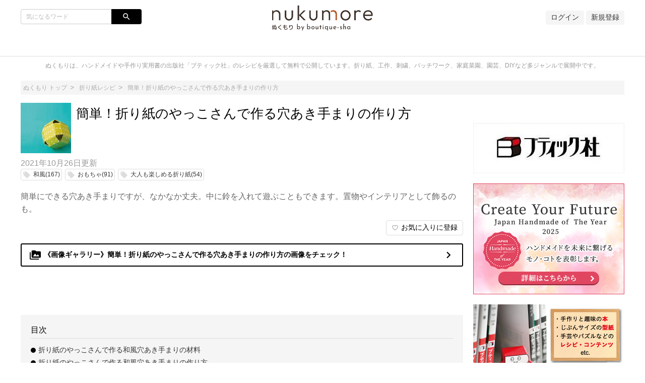

--- FILE ---
content_type: text/html;charset=utf-8
request_url: https://nukumore.jp/articles/184
body_size: 16649
content:
<!DOCTYPE html>
<!-- /html/articles/articles.html -->
<html lang="ja">
<head>

		<!-- GA4 -->
<!-- Global site tag (gtag.js) - Google Analytics -->
<script async src="https://www.googletagmanager.com/gtag/js?id=G-Q5WEJQFKW9"></script>
<script>
  window.dataLayer = window.dataLayer || [];
  function gtag(){dataLayer.push(arguments);}
  gtag('js', new Date());

  gtag('config', 'G-Q5WEJQFKW9');
</script>
<!-- GA4 -->

<!-- Bing WMT -->
<meta name="msvalidate.01" content="B3E9E40179FBE6E3287513BEC583EAE6" />
<!-- End Bing WMT -->

<!-- fourm -->

<!-- End !-- GA4 -->
<!-- Global site tag (gtag.js) - Google Analytics -->
<script async src="https://www.googletagmanager.com/gtag/js?id=G-Q5WEJQFKW9"></script>
<script>
  window.dataLayer = window.dataLayer || [];
  function gtag(){dataLayer.push(arguments);}
  gtag('js', new Date());

  gtag('config', 'G-Q5WEJQFKW9');
</script>
<!-- GA4 -->

<!-- Bing WMT -->
<meta name="msvalidate.01" content="B3E9E40179FBE6E3287513BEC583EAE6" />
<!-- End Bing WMT -->

<!-- fourm pc all-->
  <script type="application/javascript" src="//anymind360.com/js/5516/ats.js"></script>
  <script async src="https://securepubads.g.doubleclick.net/tag/js/gpt.js"></script>
  <script>
    window.googletag = window.googletag || {cmd: []};
    googletag.cmd.push(function() {


      googletag.defineSlot('/83555300,21704316763/ibridge/nukumore/JP_nku_pc_article_billboard', [[970, 250], [728, 90], [1, 1], [980, 250]], 'JP_nku_pc_article_billboard').addService(googletag.pubads());
      googletag.defineSlot('/83555300,21704316763/ibridge/nukumore/JP_nku_pc_article_right_1st', [[300, 250], [1, 1]] , 'JP_nku_pc_article_right_1st').addService(googletag.pubads());
      googletag.defineSlot('/83555300,21704316763/ibridge/nukumore/JP_nku_pc_article_right_2nd', [[300, 250], [1, 1]] , 'JP_nku_pc_article_right_2nd').addService(googletag.pubads());
      googletag.defineSlot('/83555300,21704316763/ibridge/nukumore/JP_nku_pc_article_right_3th', [[300, 250], [1, 1], [300, 600]], 'JP_nku_pc_article_right_3th').addService(googletag.pubads());
      googletag.defineSlot('/83555300,21704316763/ibridge/nukumore/JP_nku_pc_article_right_4th', [[300, 250], [1, 1], [300, 600]], 'JP_nku_pc_article_right_4th').addService(googletag.pubads());
      googletag.defineSlot('/83555300,21704316763/ibridge/nukumore/JP_nku_pc_article_right_5th', [[300, 250], [1, 1], [300, 600]],'JP_nku_pc_article_right_5th').addService(googletag.pubads());
      googletag.defineSlot('/83555300,21704316763/ibridge/nukumore/JP_nku_pc_article_right_6th', [[300, 250], [1, 1],[300, 600]], 'JP_nku_pc_article_right_6th').addService(googletag.pubads());
      googletag.defineSlot('/83555300,21704316763/ibridge/nukumore/JP_nku_pc_article_undertitle', [[300, 250], [728, 90], [1, 1], [336, 280], 'fluid'], 'JP_nku_pc_article_undertitle').addService(googletag.pubads());
      googletag.defineSlot('/83555300,21704316763/ibridge/nukumore/JP_nku_pc_article_underarticle_right', [[300, 250], [1, 1], [336, 280]], 'JP_nku_pc_article_underarticle_right').addService(googletag.pubads());
      googletag.defineSlot('/83555300,21704316763/ibridge/nukumore/JP_nku_pc_article_underarticle_left', [[336, 280], [1, 1], [300, 250]], 'JP_nku_pc_article_underarticle_left').addService(googletag.pubads());
      googletag.defineSlot('/83555300,21704316763/ibridge/nukumore/JP_nku_pc_all_footer', [[728, 90], [1, 1],[970, 90]], 'JP_nku_pc_all_footer').addService(googletag.pubads());

      googletag.pubads().enableSingleRequest();
      googletag.pubads().collapseEmptyDivs();
      googletag.enableServices();
    });
  </script>
</head>
<!-- End fourm pc all-->

<!-- fourm recommend-->
<script type="text/javascript">
window._taboola = window._taboola || [];
_taboola.push({article:'auto'});
!function (e, f, u, i) {
if (!document.getElementById(i)){
e.async = 1;
e.src = u;
e.id = i;
f.parentNode.insertBefore(e, f);
}
}(document.createElement('script'),
document.getElementsByTagName('script')[0],
'//cdn.taboola.com/libtrc/fourm-nukumore/loader.js',
'tb_loader_script');
if(window.performance && typeof window.performance.mark == 'function')
{window.performance.mark('tbl_ic');}
</script>
<!-- End fourm recommend-->

	<meta charset="UTF-8">
	<meta http-equiv="X-UA-Compatible" content="IE=edge">
	<meta name="viewport" content="width=device-width, initial-scale=1">

	

	<!-- SEO -->
	
	<meta name="description" content="簡単にできる穴あき手まりですが、なかなか丈夫。中に鈴を入れて遊ぶこともできます。置物やインテリアとして飾るのも。">
	<title>簡単！折り紙のやっこさんで作る穴あき手まりの作り方｜ぬくもり</title>

	<!--markUp start-->
	<script type="application/ld+json">
		{
    "@context": "http://schema.org",
    "@type": "BreadcrumbList",
    "itemListElement": [
        {
            "@type": "ListItem",
            "position": 1,
            "name": "ぬくもり",
            "item": "https://nukumore.jp"
        },
        {
            "@type": "ListItem",
            "position": 2,
            "name": "簡単！折り紙のやっこさんで作る穴あき手まりの作り方",
            "item": "https://nukumore.jp/articles/184"
        }
    ],
    "image": {
        "@type": "ImageObject",
        "url": "https://nukumore.jp/data/img/articleMainImg/number/184/thumb_lg_4252_p13_1_main_1.jpg",
        "width": "696",
        "height": "696"
    },
    "description": "簡単にできる穴あき手まりですが、なかなか丈夫。中に鈴を入れて遊ぶこともできます。置物やインテリアとして飾るのも。"
}
	</script>
	<!--markUp end-->

	<!-- Facebook OGP -->
	<meta property="og:locale" content="ja_JP">
	<meta property="og:title" content="簡単！折り紙のやっこさんで作る穴あき手まりの作り方">
	<meta property="og:type" content="website">
	<meta property="og:url" content="https://nukumore.jp/articles/184">
	<meta property="og:description" content="簡単にできる穴あき手まりですが、なかなか丈夫。中に鈴を入れて遊ぶこともできます。置物やインテリアとして飾るのも。">
	<meta property="og:site_name" content="簡単！折り紙のやっこさんで作る穴あき手まりの作り方">

	<!--snsSiteImg start-->
	<meta property="og:image" content="https://nukumore.jp/data/img/articleMainImg/number/184/4252_p13_1_main_1.jpg">
	<!--snsSiteImg end-->

	<!-- Twitter Cards -->
	<meta name="twitter:site" content="@">
	<meta name="twitter:card" content="summary_large_image">
	<meta name="twitter:title" content="簡単！折り紙のやっこさんで作る穴あき手まりの作り方">
	<meta name="twitter:creator" content="@">
	<meta name="twitter:domain" content="nukumore.jp">

	<!--snsSiteImg start-->
	<meta name="twitter:image:src" content="https://nukumore.jp/data/img/articleMainImg/number/184/4252_p13_1_main_1.jpg">
	<!--snsSiteImg end-->

	<!-- モダンブラウザ用favicon -->
	<link rel="icon" type="image/png" href="/data/img/common/faviconImg.ico">

	<!-- touchイメージ -->
	<link rel="apple-touch-icon" sizes="306x306" href="/data/img/common/touchImg.png">

	<!-- CSS -->
	<link href="https://fonts.googleapis.com/icon?family=Material+Icons" rel="stylesheet">
	<link rel="stylesheet" media="screen" href="/css/common.css?20220329">
	<script>
		// Microsoftのブラウザ対策
		var ua_text = window.navigator.userAgent.toLowerCase();
		if ((ua_text.indexOf('msie') != -1 || ua_text.indexOf('trident') != -1) || ua_text.indexOf('edge') != -1){
			document.write('<link ' + 'rel="stylesheet" media="screen" href="/css/common-ms.css">');
		}
	</script>
	<link rel="stylesheet" media="screen" href="/data/css/design.css">
	<link rel="stylesheet" media="screen" href="/css/plug-in/sweetalert2.min.css">

	<link rel='stylesheet' media='screen' href='/data/css/custom.css'>

	<!-- JS -->
	<script src="/js/jquery-1.12.4.js"></script>
	<script src="/js/common.js"></script>
	<script src="/js/plug-in/promise-7.0.4.min.js"></script>
	<script src="/js/plug-in/sweetalert2.min.js"></script>

	<!-- RSS -->
	<link rel="alternate" type="application/rss+xml" title="簡単！折り紙のやっこさんで作る穴あき手まりの作り方｜ぬくもり" href="https://nukumore.jp/articles/newest.rss" />

	<!-- GA -->
	<!-- Global site tag (gtag.js) - Google Analytics -->
<script async src="https://www.googletagmanager.com/gtag/js?id=UA-97456286-1"></script>
<script>
  window.dataLayer = window.dataLayer || [];
  function gtag(){dataLayer.push(arguments);}
  gtag('js', new Date());

  gtag('config', 'UA-97456286-1');
</script>

	<script src="/js/application-11196fc3a3780722d3561309e09fd0de2f8c62420c38111bad5358c29255cdb3.js"></script>
	<meta name="p:domain_verify" content="365bb33cc1184c83ab47d20102d0a1dd"/>

<!-- GTM for Clarity -->
<!-- Google Tag Manager -->
<script>(function(w,d,s,l,i){w[l]=w[l]||[];w[l].push({'gtm.start':
new Date().getTime(),event:'gtm.js'});var f=d.getElementsByTagName(s)[0],
j=d.createElement(s),dl=l!='dataLayer'?'&l='+l:'';j.async=true;j.src=
'https://www.googletagmanager.com/gtm.js?id='+i+dl;f.parentNode.insertBefore(j,f);
})(window,document,'script','dataLayer','GTM-PJLVDQ5');</script>
<!-- End Google Tag Manager -->


	<!--ampLinkTag start-->
	<link rel="amphtml" href="https://nukumore.jp/articles/184/amp">
	<!--ampLinkTag end-->

<!-- Facebook いいねボタン -->
<script>(function(d, s, id) {
  var js, fjs = d.getElementsByTagName(s)[0];
  if (d.getElementById(id)) return;
  js = d.createElement(s); js.id = id;
  js.src = 'https://connect.facebook.net/ja_JP/sdk.js#xfbml=1&version=v3.0';
  fjs.parentNode.insertBefore(js, fjs);
}(document, 'script', 'facebook-jssdk'));</script>

	<!--readMore-->
	<script src="/js/readmore.min.js"></script>
	<script>
		$(function () {
			var urlParam = location.hash;
			if(urlParam == ""){
				var flag = '';
				if(flag){
					$('article').readmore({
						speed: 1000,
						collapsedHeight: 0,
						moreLink: '<a href="#">続きを読む</a>',
						lessLink: '<a href="#">閉じる</a>'
					});
				}
			}
		});
		function openNext(){
			$('article:nth-of-type(1)').readmore('destroy');
		}
	</script>
	<!--readMore-->

</head>
<body id="pagetop">

	<!-- Fourm -->
<script src="//cdn.gmossp-sp.jp/ads/loader.js?space_id=g938139" charset="utf-8" language="JavaScript"></script>
<script language='javascript'>
    gmossp_forsp.ad('g938139');
</script>
<!-- End Fourm -->

<!-- GTM for Clarity -->
<!-- Google Tag Manager (noscript) -->
<noscript><iframe src="https://www.googletagmanager.com/ns.html?id=GTM-PJLVDQ5"
height="0" width="0" style="display:none;visibility:hidden"></iframe></noscript>
<!-- End Google Tag Manager (noscript) -->

	<div class="site_container">

		

		<!-- ヘッダー -->
		<header>
	<div class="header" id="header">
		<div class="common_inner">
			<div class="header_set">
				<div class="header_item header_item_l">
					<div class="drawer_menu_btn" id="drawer_btn">
						<div class="drawer_menu_icon"><span></span><span></span><span></span></div>
						<span class="drawer_menu_btn_label">MENU</span>
					</div>
					<div class="header_search">
						<form action="/articles/search" accept-charset="UTF-8" method="get">
							<div class="search_frame">
								<div class="search_txt"><input type="text" class="search" name="search" id="keyword" value="" placeholder="気になるワード"></div>
								<div class="search_btn"><input type="submit" value="search" name="search_btn" id="search_btn" class="material-icons"></div>
							</div>
						</form>
						
					</div>
				</div>
				<div class="header_item header_item_c">
					<div class="header_item_c_inner">
						<!--siteLogo start-->
						<a href="https://nukumore.jp"><img class="logo-img logo-image-image" alt="ぬくもり" src="/data/img/common/logoImg.png"></a>
						<!--siteLogo end-->
					</div>
				</div>
				<div class="header_item header_item_r right">
					<!-- ヘッダー右 -->
					<!--login start-->
					<a href="/member/signin">ログイン</a>
					<!--login end-->
					<!--accountRegister start-->
					<a href="/member/register">新規登録</a>
					<!--accountRegister end-->
					
				</div>
			</div>

<div class='widget'>    <!-- /83555300/ibridge/nukumore/JP_nku_pc_article_billboard -->
<div id='JP_nku_pc_article_billboard' style='min-width: 728px; min-height: 90px;'>
    <script>
      googletag.cmd.push(function() { googletag.display('JP_nku_pc_article_billboard'); });
    </script>
  </div></div>

		</div>
	</div>
</header>


<!-- ドロワーメニュー -->
<div class="drawer_menu hide" id="drawer_menu">
	<!-- 検索 -->
	<div class="drawer_menu_header">
		<div class="drawer_menu_header_title">MENU</div>
		<form action="/articles/search" accept-charset="UTF-8" method="get">
			<div class="search_frame">
					<div class="search_txt"><input type="text" class="search" name="search" id="keyword" value="" placeholder="気になるワード"></div>
				<div class="search_btn"><input type="submit" value="search" name="search_btn" id="search_btn" class="material-icons"></div>
			</div>
		</form>
	</div>
	<!-- カテゴリーメニュー -->
	<div class="category_list_set">
	<!--login start-->
	<a class="category_list_item category_list_item_pc" href="/member/signin">
		<div class="category_list_item_inner">
			<div class="category_list_item_icon"></div>
			<div class="category_list_item_label"><span>ログイン</span></div>
		</div>
	</a>
	<!--login end-->
	<!--accountRegister start-->
	<a class="category_list_item category_list_item_pc" href="/member/register">
		<div class="category_list_item_inner">
			<div class="category_list_item_icon"></div>
			<div class="category_list_item_label"><span>新規登録</span></div>
		</div>
	</a>
	<!--accountRegister end-->
	
	<!-- Home -->
	<a class="category_list_item" href="https://nukumore.jp">
		<div class="category_list_item_inner">
			<div class="category_list_item_icon"><img src="/data/img/common/homeIconImg.png" alt=""></div>
			<div class="category_list_item_label"><span>Home</span></div>
		</div>
	</a>
	<!-- カテゴリ -->
	
	<a class="category_list_item" href="/ca302">
		<div class="category_list_item_inner">
			<div class="category_list_item_icon"><img src="/data/img/categories/iconImg_7.jpg" alt="" onerror="this.src='/img/common/arrowIconImg.png';"></div>
			<div class="category_list_item_label"><span>折り紙レシピ</span></div>
		</div>
	</a>
	

	<a class="category_list_item" href="/ca315">
		<div class="category_list_item_inner">
			<div class="category_list_item_icon"><img src="/data/img/categories/oldicon/934281d1-b5cd-47c6-8395-f49b8b88da6e.jpg" alt="" onerror="this.src='/img/common/arrowIconImg.png';"></div>
			<div class="category_list_item_label"><span>手作りレシピ</span></div>
		</div>
	</a>
	

	<a class="category_list_item" href="/ca303">
		<div class="category_list_item_inner">
			<div class="category_list_item_icon"><img src="/data/img/categories/oldicon/182a0c2c-a239-4043-b995-0bb89e0100ff.jpg" alt="" onerror="this.src='/img/common/arrowIconImg.png';"></div>
			<div class="category_list_item_label"><span>工作レシピ</span></div>
		</div>
	</a>
	

	<a class="category_list_item" href="/diy">
		<div class="category_list_item_inner">
			<div class="category_list_item_icon"><img src="/data/img/categories/iconImg_115.jpg" alt="" onerror="this.src='/img/common/arrowIconImg.png';"></div>
			<div class="category_list_item_label"><span>DIYレシピ・住まい</span></div>
		</div>
	</a>
	

	<a class="category_list_item" href="/gardening">
		<div class="category_list_item_inner">
			<div class="category_list_item_icon"><img src="/data/img/categories/iconImg_90.jpg" alt="" onerror="this.src='/img/common/arrowIconImg.png';"></div>
			<div class="category_list_item_label"><span>園芸レシピ</span></div>
		</div>
	</a>
	

	<a class="category_list_item" href="/game">
		<div class="category_list_item_inner">
			<div class="category_list_item_icon"><img src="/data/img/categories/iconImg_120.jpg" alt="" onerror="this.src='/img/common/arrowIconImg.png';"></div>
			<div class="category_list_item_label"><span>ホビー</span></div>
		</div>
	</a>
	

	<a class="category_list_item" href="/book">
		<div class="category_list_item_inner">
			<div class="category_list_item_icon"><img src="/data/img/categories/oldicon/89a4cdb7-4aee-40aa-be5a-bb07e13d49df.jpg" alt="" onerror="this.src='/img/common/arrowIconImg.png';"></div>
			<div class="category_list_item_label"><span>本の紹介</span></div>
		</div>
	</a>
	

	<!-- カテゴリ一覧 -->
	<a class="category_list_item" href="https://nukumore.jp/category_list">
		<div class="category_list_item_inner">
			<div class="category_list_item_icon"><img src="/img/common/arrowIconImg.png" alt=""></div>
			<div class="category_list_item_label"><span>カテゴリ一覧</span></div>
		</div>
	</a>
	<!-- ページ -->
	
</div>

</div>
<div class="drawer_wall" id="drawer_wall"></div>

<div class="site_description">
	<div class="common_inner">ぬくもりは、ハンドメイドや手作り実用書の出版社「ブティック社」のレシピを厳選して無料で公開しています。折り紙、工作、刺繍、パッチワーク、家庭菜園、園芸、DIYなど多ジャンルで展開中です。</div>
</div>

<!-- アドセンスがはみ出る対策 -->
<div class="common_inner" style="height: 1px;">
	<div class="layout_set" style="height: 1px;">
		<div class="layout_one left_menu" style="height: 1px;"></div>
		<div class="layout_one center_content" id="center_wrap" style="height: 1px;"></div>
		<div class="layout_one right_menu" style="height: 1px;"></div>
	</div>
</div>
<script>
	// 中央カラムの横幅を取得
	var center_wrap_w = $('#center_wrap').width();
	// PC版記事ページでは左カラムがないので、その分をプラスする
	var target_url = location.href;
	if (target_url.indexOf('/articles/') != -1 && center_wrap_w > 600){
		center_wrap_w += 200;
	}
	// 調整用CSSを生成
	var adjust_css = '';
	// 開始タグ
	adjust_css += '<style' + '>';
	// 中央カラムの横幅を固定
	adjust_css += '.center_content { width: ' + center_wrap_w + 'px; }';
	// 大枠のレイアウトを一時的に破棄
	adjust_css += '.layout_set { width: auto; }';
	// 閉じタグ
	adjust_css += '</style' + '>';
	// 調整用CSSを出力
	document.write(adjust_css);
</script>


		<!-- メイン -->
		<div class="main">
			<div class="common_inner">

				<!-- パンくず -->
				<!-- パンくず -->
<div class="breadcrumb">
	<ul>
		<li><a href="https://nukumore.jp"><span>ぬくもり トップ</span></a></li>
		
		<li><a href="https://nukumore.jp/ca302"><span>折り紙レシピ</span></a></li>
		

		<li><a href=""><span>簡単！折り紙のやっこさんで作る穴あき手まりの作り方</span></a></li>
		
	</ul>
</div>

				<!-- カラムレイアウト -->
				<div class="layout_set">

					<!-- 左カラムなし -->

					<!-- 中カラム -->
					<div class="layout_one center_content">

						
						

						<!-- 記事詳細 START -->
						<div class="article_detail">
							<!-- 記事情報 -->
							<!-- 記事ヘッダー -->
							<div class="article_header">
								<div class="article_header_thumbnail">
									<img class="img-rounded" src="https://nukumore.jp/data/img/articleMainImg/number/184/thumb_lg_4252_p13_1_main_1.jpg" alt="簡単！折り紙のやっこさんで作る穴あき手まりの作り方" onerror="this.src='https://nukumore.jp/data/img/common/noImage.png';">
								</div>
								<div class="article_header_text">
									<h1 class="title_l">簡単！折り紙のやっこさんで作る穴あき手まりの作り方</h1>
								</div>
							</div><!-- /.article_header -->

							

							<div class="article_info">
								<div class="article_info_date"><span>2021年10月26日</span>更新</div>
								<div class="article_info_tag">
									
									<a class="tag_item" href="https://nukumore.jp/keyword/106">
										<i class="material-icons">local_offer</i>
										<span class="tag_label">和風(167)</span>
									</a>
									

									<a class="tag_item" href="https://nukumore.jp/keyword/920">
										<i class="material-icons">local_offer</i>
										<span class="tag_label">おもちゃ(91)</span>
									</a>
									

									<a class="tag_item" href="https://nukumore.jp/keyword/441">
										<i class="material-icons">local_offer</i>
										<span class="tag_label">大人も楽しめる折り紙(54)</span>
									</a>
									
								</div>
							</div><!-- /.article_info -->

							

							<!-- 記事サマリー -->
							<p class="article_header_description">簡単にできる穴あき手まりですが、なかなか丈夫。中に鈴を入れて遊ぶこともできます。置物やインテリアとして飾るのも。</p>

							<!-- 記事メイン -->
							<div class="article_body">
								

								<!--memberContents_logout start-->
								<div class="right">
									<button id="favoriteButton" onclick="favoriteButton_login()"><i class="material-icons">favorite_border</i><span class="inline_label">お気に入りに登録</span></button>
								</div>
								<!--memberContents_logout end-->

								<!--image_gallery start-->

										<a
											href="https://nukumore.jp/articles/gallery/184/1" class="article_galleryLink"
											style="color: #000000; border-color: #000000"
										>
											<span class="material-icons">perm_media</span>
											《画像ギャラリー》簡単！折り紙のやっこさんで作る穴あき手まりの作り方の画像をチェック！
											<span class="material-icons article_galleryLink__after">
												navigate_next
											</span>
										</a>

										<style>
											.article_galleryLink:hover {
												color: white !important;
												background-color: #000000;
											}
										</style>

								<!--image_gallery end-->



								<!-- SNSボタン -->
								<div class="social_btn_set">

	

	

	


</div>



								<div class='widget'> <!-- /83555300/ibridge/nukumore/JP_nku_pc_article_undertitle -->
<div id='JP_nku_pc_article_undertitle' style='min-width: 300px; min-height: 90px;'>
    <script>
      googletag.cmd.push(function() { googletag.display('JP_nku_pc_article_undertitle'); });
    </script>
  </div></div>
								

								<!-- 目次 -->
								<!--article_header_outline start-->
								<div class="header_outline">
									<h2 class="header_outline_title">目次</h2>
									<ul class="header_outline_set">
										
										
										<li class="header_outline_item"><a href="#outline1">折り紙のやっこさんで作る和風穴あき手まりの材料</a></li>
										

										<li class="header_outline_item"><a href="#outline3">折り紙のやっこさんで作る和風穴あき手まりの作り方</a></li>
										

										<li class="header_outline_item"><a href="#outline13">折り紙で作る和風穴あき手まり（やっこユニット）の組み方</a></li>
										

										<li class="header_outline_item"><a href="#outline15">折り紙のレシピをもっと見たい方におすすめ！</a></li>
										
									</ul>
								</div>
								<!--article_header_outline end-->



								<!-- 記事本文 -->
								<div id="article-contents">
									<article>
										<!-- contentType4: 画像コンテンツ -->
<div class="cont_m image_content  ">

	<div class="image_content_head">
		<img data-type="image" src="/data/img/articleContents/old/2888/4252_p13_1_main_1.jpg" alt="" class="article_image">
		
	</div>

	<!--extraText1 start-->
		<div class="image_content_comment">
			<p data-type="extraText1"></p>
		</div>
	<!--extraText1 end-->

</div>
<!--headerType_0 start-->
	<!-- contentType1: 見出しコンテンツ(通常見出し) -->
	<h2 data-type="text" class="title_1" id="outline1">
		<div class="title_left">折り紙のやっこさんで作る和風穴あき手まりの材料</div>
		<div class="title_right" data-type="extraText1"></div>
	</h2>
<!--headerType_0 end-->

<div class="cont_l">

	<p data-type="text">・15cm×15cm 6枚<br>
<br>
【完成サイズ】<br>
7cm×7cm×7cm</p>

</div>
<!--headerType_0 start-->
	<!-- contentType1: 見出しコンテンツ(通常見出し) -->
	<h2 data-type="text" class="title_1" id="outline3">
		<div class="title_left">折り紙のやっこさんで作る和風穴あき手まりの作り方</div>
		<div class="title_right" data-type="extraText1"></div>
	</h2>
<!--headerType_0 end-->

<!-- contentType4: 画像コンテンツ -->
<div class="cont_m image_content  ">

	<div class="image_content_head">
		<img data-type="image" src="/data/img/articleContents/old/2892/4252_p13_1_flow_1.gif" alt="" class="article_image">
		
	</div>

	<!--extraText1 start-->
		<div class="image_content_comment">
			<p data-type="extraText1">横と横半分の所に印（折りすじ）をつける</p>
		</div>
	<!--extraText1 end-->

</div>
<!-- contentType4: 画像コンテンツ -->
<div class="cont_m image_content  ">

	<div class="image_content_head">
		<img data-type="image" src="/data/img/articleContents/old/2893/4252_p13_1_flow_2.gif" alt="" class="article_image">
		
	</div>

	<!--extraText1 start-->
		<div class="image_content_comment">
			<p data-type="extraText1"></p>
		</div>
	<!--extraText1 end-->

</div>
<!-- contentType4: 画像コンテンツ -->
<div class="cont_m image_content  ">

	<div class="image_content_head">
		<img data-type="image" src="/data/img/articleContents/old/2894/4252_p13_1_flow_3.gif" alt="" class="article_image">
		
	</div>

	<!--extraText1 start-->
		<div class="image_content_comment">
			<p data-type="extraText1"></p>
		</div>
	<!--extraText1 end-->

</div>
<!-- contentType4: 画像コンテンツ -->
<div class="cont_m image_content  ">

	<div class="image_content_head">
		<img data-type="image" src="/data/img/articleContents/old/2895/4252_p13_1_flow_4.gif" alt="" class="article_image">
		
	</div>

	<!--extraText1 start-->
		<div class="image_content_comment">
			<p data-type="extraText1"></p>
		</div>
	<!--extraText1 end-->

</div>
<!-- contentType4: 画像コンテンツ -->
<div class="cont_m image_content  ">

	<div class="image_content_head">
		<img data-type="image" src="/data/img/articleContents/old/2896/4252_p13_1_flow_5.gif" alt="" class="article_image">
		
	</div>

	<!--extraText1 start-->
		<div class="image_content_comment">
			<p data-type="extraText1"></p>
		</div>
	<!--extraText1 end-->

</div>
<!-- contentType4: 画像コンテンツ -->
<div class="cont_m image_content  ">

	<div class="image_content_head">
		<img data-type="image" src="/data/img/articleContents/old/2897/4252_p13_1_flow_6.gif" alt="" class="article_image">
		
	</div>

	<!--extraText1 start-->
		<div class="image_content_comment">
			<p data-type="extraText1"></p>
		</div>
	<!--extraText1 end-->

</div>
<!-- contentType4: 画像コンテンツ -->
<div class="cont_m image_content  ">

	<div class="image_content_head">
		<img data-type="image" src="/data/img/articleContents/old/2898/4252_p13_1_flow_7.gif" alt="" class="article_image">
		
	</div>

	<!--extraText1 start-->
		<div class="image_content_comment">
			<p data-type="extraText1"></p>
		</div>
	<!--extraText1 end-->

</div>
<!-- contentType4: 画像コンテンツ -->
<div class="cont_m image_content  ">

	<div class="image_content_head">
		<img data-type="image" src="/data/img/articleContents/old/2899/4252_p13_1_flow_8.gif" alt="" class="article_image">
		
	</div>

	<!--extraText1 start-->
		<div class="image_content_comment">
			<p data-type="extraText1"></p>
		</div>
	<!--extraText1 end-->

</div>
<!-- contentType4: 画像コンテンツ -->
<div class="cont_m image_content  ">

	<div class="image_content_head">
		<img data-type="image" src="/data/img/articleContents/old/2900/4252_p13_1_flow_9.gif" alt="" class="article_image">
		
	</div>

	<!--extraText1 start-->
		<div class="image_content_comment">
			<p data-type="extraText1">ユニットのできあがり。同じものを6つ作る<br>
</p>
		</div>
	<!--extraText1 end-->

</div>
<!--headerType_0 start-->
	<!-- contentType1: 見出しコンテンツ(通常見出し) -->
	<h2 data-type="text" class="title_1" id="outline13">
		<div class="title_left">折り紙で作る和風穴あき手まり（やっこユニット）の組み方</div>
		<div class="title_right" data-type="extraText1"></div>
	</h2>
<!--headerType_0 end-->

<!-- contentType4: 画像コンテンツ -->
<div class="cont_m image_content  ">

	<div class="image_content_head">
		<img data-type="image" src="/data/img/articleContents/old/2902/4252_p13_1_flow_10.gif" alt="" class="article_image">
		
	</div>

	<!--extraText1 start-->
		<div class="image_content_comment">
			<p data-type="extraText1">6つのユニットを図のようにポケットに差し込んで組み合わせる<br>
</p>
		</div>
	<!--extraText1 end-->

</div>
<!--headerType_0 start-->
	<!-- contentType1: 見出しコンテンツ(通常見出し) -->
	<h2 data-type="text" class="title_1" id="outline15">
		<div class="title_left">折り紙のレシピをもっと見たい方におすすめ！</div>
		<div class="title_right" data-type="extraText1"></div>
	</h2>
<!--headerType_0 end-->

<div class="cont_l">

	<p data-type="text">「和の風合いを楽しむ飾り折り紙」では、今回紹介したレシピ以外にもたくさんの折り紙のレシピをわかりやすく丁寧に紹介しております。</p>

</div>
<!-- contentType4: 画像コンテンツ -->
<div class="cont_m image_content  ">

	<div class="image_content_head">
		<img data-type="image" src="/data/img/articleContents/old/2905/4252_book.jpg" alt="" class="article_image">
		<!--extanalImageUrl start-->
		<div class="link_source">出典：<a data-type="linkUrl" href="http://amzn.to/2yUJkjh" target="_blank" rel="nofollow">http://amzn.to</a></div>
		<!--extanalImageUrl end-->
	</div>

	<!--extraText1 start-->
		<div class="image_content_comment">
			<p data-type="extraText1"></p>
		</div>
	<!--extraText1 end-->

</div>
<!-- contentType14: Pinterestコンテンツ -->
<div class="pinterest cont_l">
	<a data-pin-do='embedPin' data-type="linkUrl" href="https://www.pinterest.jp/pin/672725263061109780/"></a>
</div>
									</article>
								</div>
								<div class="pagenation">
	
	<span class="pagenation_item current">1</span>
	
</div>

								<div class='widget'><div id="taboola-below-article-thumbnails"></div>
<script type="text/javascript">
window._taboola = window._taboola || [];
_taboola.push({
mode: 'alternating-thumbnails-a',
container: 'taboola-below-article-thumbnails',
placement: 'Below Article Thumbnails',
target_type: 'mix'
});
</script></div>
								

								<!-- SNSボタン -->
								<div class="social_area">
									<div class="social_btn_area maBottom20">
										<!--shereBottom start-->
										<p class="social-font"></p>
										<div class="social_btn_set">

	

	

	


</div>

										<!--shereBottom end-->
									</div>

									

									
								</div>


								
								<div class='widget_double'><div class='widget'><!-- /83555300/ibridge/nukumore/JP_nku_pc_article_underarticle_left -->
<div id='JP_nku_pc_article_underarticle_left' style='min-width: 300px; min-height: 250px;'>
    <script>
      googletag.cmd.push(function() { googletag.display('JP_nku_pc_article_underarticle_left'); });
    </script>
  </div></div><div class='widget'><!-- /83555300/ibridge/nukumore/JP_nku_pc_article_underarticle_right -->
<div id='JP_nku_pc_article_underarticle_right' style='min-width: 300px; min-height: 250px;'>
    <script>
      googletag.cmd.push(function() { googletag.display('JP_nku_pc_article_underarticle_right'); });
    </script>
  </div></div></div>

								<div class="cont_l">
	<p data-type="text"></p>
	<div class="backColor">

		<div class="title_m">あわせて読む</div>

		<div class="block_area">
			<div class="card_layout_set">

				
					<div class="list_item cont_s_p">
						<div class="list_thumbnail">
							<a href="https://nukumore.jp/articles/185">
								<img src="https://nukumore.jp/data/img/articleMainImg/number/185/thumb_lg_4252_p13_2_main_1.jpg" alt="和のインテリアに♪折り紙で立体的に作る穴あきキューブの作り方" onerror="this.src='https://nukumore.jp/data/img/common/noImage.png';">
							</a>
						</div>
						<div class="list_body">
							<div class="list_title_bu">
								<a href="https://nukumore.jp/articles/185">和のインテリアに♪折り紙で立体的に作る穴あきキューブの作り方</a>
							</div>
						</div>
					</div>
					

					<div class="list_item cont_s_p">
						<div class="list_thumbnail">
							<a href="https://nukumore.jp/articles/180">
								<img src="https://nukumore.jp/data/img/articleMainImg/number/180/thumb_lg_4252_p5_main_1.jpg" alt="折り紙を使った「こんぺいとうの形の和風つるし飾り」作り方" onerror="this.src='https://nukumore.jp/data/img/common/noImage.png';">
							</a>
						</div>
						<div class="list_body">
							<div class="list_title_bu">
								<a href="https://nukumore.jp/articles/180">折り紙を使った「こんぺいとうの形の和風つるし飾り」作り方</a>
							</div>
						</div>
					</div>
					

			</div>
		</div>

	</div>
</div>


								<!--writerTag start-->
								<div class="title_m">この記事のライター</div>
								<div class="profile_set">
									<div class="profile_thumbnail">
										<a href="https://nukumore.jp/users/1">
											<img class="media-object" alt="ぬくもり編集部" src="/data/img/users/1/thumb_lg_iconImg.jpg" onerror="this.src='https://nukumore.jp/data/img/common/noImage.png';">
										</a>
									</div>
									<div class="profile_text">
										<a class="authorname" href="https://nukumore.jp/users/1">ぬくもり編集部</a>
										<p></p>
									</div>

								</div>
								<!--writerTag end-->

								
								


								<!--relationKeywordTag start-->
								<!-- 関連するキーワード -->
								<div class="cont_m">
									<div class="title_m">関連するキーワード</div>
									<div class="tag_set detail_relate">
										
										<a href="https://nukumore.jp/keyword/106" class="tag_item"><i class="material-icons">local_offer</i><span class="tag_label">和風</span></a>
										

										<a href="https://nukumore.jp/keyword/441" class="tag_item"><i class="material-icons">local_offer</i><span class="tag_label">大人も楽しめる折り紙</span></a>
										

										<a href="https://nukumore.jp/keyword/920" class="tag_item"><i class="material-icons">local_offer</i><span class="tag_label">おもちゃ</span></a>
										
									</div>
								</div>
								<!--relationKeywordTag end-->

								
								

								<!--relationArticleTag start-->
								<!-- 関連記事 -->
								<div class="cont_m">
									<div class="title_m">関連記事</div>
									<div class="block_area">
										<div class="card_layout_set">


<div class="list_item">
	<div class="list_thumbnail">
		<a href="https://nukumore.jp/articles/4338">
			<img src="https://nukumore.jp/data/img/articleMainImg/number/4338/thumb_lg_lbs3022_p39_main_0_1746581303.jpeg" alt="折り紙「カラフルゴマ」の作り方" onerror="this.src='https://nukumore.jp/data/img/common/noImage.png';">
		</a>
	</div>
	<div class="list_body">
    <!--title start--><div class="list_title"><h3 style="font-weight: normal;"><a href="https://nukumore.jp/articles/4338">折り紙「カラフルゴマ」の作り方</a></h3></div><!--title end-->
		<!--description start--><div class="list_description">折り紙で折ったコマ！意外かもしれませんが、なかなかしっかり回るんです！カラフルなので、見ていると元気な気持ちにさせてくれます！親子で遊ぶのもいいですね！</div><!--description end-->
		<!--info start-->
		<div class="list_info">
			
			<!--viewCount start--><span class="list_info_item"><span class="list_info_item_view_value">6486</span><span class="list_info_item_view_unit">views</span></span><!--viewCount end-->
			
			<!--category start--><span class="list_info_item"><a href="/ca302" class="list_info_item_category">折り紙レシピ</a></span><!--category end-->

		</div>
		<!--info end-->
		<!--time start-->
		<div class="list_info list_time">
			<!--updateDateTime start--><span class="list_info_item">更新: 2025-09-30 22:08:42</span><!--updateDateTime end-->
			
		</div>
		<!--time end-->
		<!--keyWord start-->
		<div class="tag_set">
			<a href="https://nukumore.jp/keyword/472" class="tag_item"><i class="material-icons">local_offer</i><span class="tag_label">子どもに人気の折り紙</span></a>
<a href="https://nukumore.jp/keyword/920" class="tag_item"><i class="material-icons">local_offer</i><span class="tag_label">おもちゃ</span></a>
		</div>
		<!--keyWord end-->
	</div>
</div>


<div class="list_item">
	<div class="list_thumbnail">
		<a href="https://nukumore.jp/articles/4337">
			<img src="https://nukumore.jp/data/img/articleMainImg/number/4337/thumb_lg_lbs3022_p7_main_0_1746576826.jpeg" alt="折り紙「パプリカとピーマン」の作り方" onerror="this.src='https://nukumore.jp/data/img/common/noImage.png';">
		</a>
	</div>
	<div class="list_body">
    <!--title start--><div class="list_title"><h3 style="font-weight: normal;"><a href="https://nukumore.jp/articles/4337">折り紙「パプリカとピーマン」の作り方</a></h3></div><!--title end-->
		<!--description start--><div class="list_description">緑色のピーマンと、赤や黄色がメインのパプリカ。どちらもメジャーな野菜ですね！特徴的なベル型をしていて、どちらも同じ折り方で完成します。たくさん作って、おままごとで遊んでね！</div><!--description end-->
		<!--info start-->
		<div class="list_info">
			
			<!--viewCount start--><span class="list_info_item"><span class="list_info_item_view_value">3404</span><span class="list_info_item_view_unit">views</span></span><!--viewCount end-->
			
			<!--category start--><span class="list_info_item"><a href="/ca302" class="list_info_item_category">折り紙レシピ</a></span><!--category end-->

		</div>
		<!--info end-->
		<!--time start-->
		<div class="list_info list_time">
			<!--updateDateTime start--><span class="list_info_item">更新: 2025-08-31 23:23:05</span><!--updateDateTime end-->
			
		</div>
		<!--time end-->
		<!--keyWord start-->
		<div class="tag_set">
			<a href="https://nukumore.jp/keyword/472" class="tag_item"><i class="material-icons">local_offer</i><span class="tag_label">子どもに人気の折り紙</span></a>
		</div>
		<!--keyWord end-->
	</div>
</div>


<div class="list_item">
	<div class="list_thumbnail">
		<a href="https://nukumore.jp/articles/4314">
			<img src="https://nukumore.jp/data/img/articleMainImg/number/4314/thumb_lg_lbs8591_p4_main_0_1743397718.jpeg" alt="脳活！折り紙「風車」の作り方" onerror="this.src='https://nukumore.jp/data/img/common/noImage.png';">
		</a>
	</div>
	<div class="list_body">
    <!--title start--><div class="list_title"><h3 style="font-weight: normal;"><a href="https://nukumore.jp/articles/4314">脳活！折り紙「風車」の作り方</a></h3></div><!--title end-->
		<!--description start--><div class="list_description">誰もが知っている伝承折り紙の鶴ですが、4羽がくちばしと翼の3か所でつながった姿は、まるで風車のように見えます。頭を使う作品なので、脳活性にぴったりです。楽しく脳を鍛えていきましょう。
</div><!--description end-->
		<!--info start-->
		<div class="list_info">
			
			<!--viewCount start--><span class="list_info_item"><span class="list_info_item_view_value">4396</span><span class="list_info_item_view_unit">views</span></span><!--viewCount end-->
			
			<!--category start--><span class="list_info_item"><a href="/ca302" class="list_info_item_category">折り紙レシピ</a></span><!--category end-->

		</div>
		<!--info end-->
		<!--time start-->
		<div class="list_info list_time">
			<!--updateDateTime start--><span class="list_info_item">更新: 2025-04-30 22:33:08</span><!--updateDateTime end-->
			
		</div>
		<!--time end-->
		<!--keyWord start-->
		<div class="tag_set">
			<a href="https://nukumore.jp/keyword/9" class="tag_item"><i class="material-icons">local_offer</i><span class="tag_label">鶴</span></a>
<a href="https://nukumore.jp/keyword/92" class="tag_item"><i class="material-icons">local_offer</i><span class="tag_label">脳活性</span></a>
		</div>
		<!--keyWord end-->
	</div>
</div>


<div class="list_item">
	<div class="list_thumbnail">
		<a href="https://nukumore.jp/articles/4299">
			<img src="https://nukumore.jp/data/img/articleMainImg/number/4299/thumb_lg_lbs8583_p9_main_0_1741918191.jpeg" alt="折り紙「鎌倉大仏」の作り方" onerror="this.src='https://nukumore.jp/data/img/common/noImage.png';">
		</a>
	</div>
	<div class="list_body">
    <!--title start--><div class="list_title"><h3 style="font-weight: normal;"><a href="https://nukumore.jp/articles/4299">折り紙「鎌倉大仏」の作り方</a></h3></div><!--title end-->
		<!--description start--><div class="list_description"> 47都道府県の魅力を折り紙で伝える！こちらは神奈川県の鎌倉大仏のレシピです。江ノ電に乗り、湘南の海に突き出た江の島を眺めるも、かつて存在した鎌倉幕府の歴史に想いを馳せるも、電車の揺れにただ身を任せるもあり。そんな光景も目に浮かびますね！</div><!--description end-->
		<!--info start-->
		<div class="list_info">
			
			<!--viewCount start--><span class="list_info_item"><span class="list_info_item_view_value">8514</span><span class="list_info_item_view_unit">views</span></span><!--viewCount end-->
			
			<!--category start--><span class="list_info_item"><a href="/ca302" class="list_info_item_category">折り紙レシピ</a></span><!--category end-->

		</div>
		<!--info end-->
		<!--time start-->
		<div class="list_info list_time">
			<!--updateDateTime start--><span class="list_info_item">更新: 2025-05-30 18:16:39</span><!--updateDateTime end-->
			
		</div>
		<!--time end-->
		<!--keyWord start-->
		<div class="tag_set">
			<a href="https://nukumore.jp/keyword/441" class="tag_item"><i class="material-icons">local_offer</i><span class="tag_label">大人も楽しめる折り紙</span></a>
		</div>
		<!--keyWord end-->
	</div>
</div>


<div class="list_item">
	<div class="list_thumbnail">
		<a href="https://nukumore.jp/articles/4287">
			<img src="https://nukumore.jp/data/img/articleMainImg/number/4287/thumb_lg_K74_p176_main_0_1741071168.jpeg" alt="折り紙「ロケット」の作り方" onerror="this.src='https://nukumore.jp/data/img/common/noImage.png';">
		</a>
	</div>
	<div class="list_body">
    <!--title start--><div class="list_title"><h3 style="font-weight: normal;"><a href="https://nukumore.jp/articles/4287">折り紙「ロケット」の作り方</a></h3></div><!--title end-->
		<!--description start--><div class="list_description">とがった形がかっこいいロケット。ホイル折り紙がぴったりな作品です。宇宙に飛び立つ様子を思い浮かべながらお子様と作ってみてください。</div><!--description end-->
		<!--info start-->
		<div class="list_info">
			
			<!--viewCount start--><span class="list_info_item"><span class="list_info_item_view_value">7952</span><span class="list_info_item_view_unit">views</span></span><!--viewCount end-->
			
			<!--category start--><span class="list_info_item"><a href="/ca302" class="list_info_item_category">折り紙レシピ</a></span><!--category end-->

		</div>
		<!--info end-->
		<!--time start-->
		<div class="list_info list_time">
			<!--updateDateTime start--><span class="list_info_item">更新: 2025-03-11 12:00:00</span><!--updateDateTime end-->
			
		</div>
		<!--time end-->
		<!--keyWord start-->
		<div class="tag_set">
			<a href="https://nukumore.jp/keyword/472" class="tag_item"><i class="material-icons">local_offer</i><span class="tag_label">子どもに人気の折り紙</span></a>
<a href="https://nukumore.jp/keyword/708" class="tag_item"><i class="material-icons">local_offer</i><span class="tag_label">乗り物</span></a>
		</div>
		<!--keyWord end-->
	</div>
</div>

</div>

									</div>
								</div>
								<!--relationArticleTag end-->

								
								

								<!-- 最新記事 -->
								<div class="cont_m">
									<div class="title_m">最新記事</div>
									<div class="block_area">
										<div class="card_layout_set">


<div class="list_item">
	<div class="list_thumbnail">
		<a href="https://nukumore.jp/articles/4553">
			<img src="https://nukumore.jp/data/img/articleMainImg/number/4553/thumb_lg_lbs8708_p21_main_0_1769603227.jpeg" alt="サンボンネット・スーの「お手玉巾着」の作り方" onerror="this.src='https://nukumore.jp/data/img/common/noImage.png';">
		</a>
	</div>
	<div class="list_body">
    <!--title start--><div class="list_title"><h3 style="font-weight: normal;"><a href="https://nukumore.jp/articles/4553">サンボンネット・スーの「お手玉巾着」の作り方</a></h3></div><!--title end-->
		<!--description start--><div class="list_description">手のひらに乗る、お手玉みたいなふっくら巾着。小さなスーちゃんがかわいらしい！入れるのはイヤホンやお薬など……意外に収納力ありです。</div><!--description end-->
		<!--info start-->
		<div class="list_info">
			
			<!--viewCount start--><span class="list_info_item"><span class="list_info_item_view_value">324</span><span class="list_info_item_view_unit">views</span></span><!--viewCount end-->
			
			<!--category start--><span class="list_info_item"><a href="/ca315" class="list_info_item_category">手作りレシピ</a></span><!--category end-->

		</div>
		<!--info end-->
		<!--time start-->
		<div class="list_info list_time">
			<!--updateDateTime start--><span class="list_info_item">更新: 2026-02-02 12:00:00</span><!--updateDateTime end-->
			
		</div>
		<!--time end-->
		<!--keyWord start-->
		<div class="tag_set">
			<a href="https://nukumore.jp/keyword/323" class="tag_item"><i class="material-icons">local_offer</i><span class="tag_label">巾着</span></a>
<a href="https://nukumore.jp/keyword/898" class="tag_item"><i class="material-icons">local_offer</i><span class="tag_label">パッチワーク</span></a>
<a href="https://nukumore.jp/keyword/925" class="tag_item"><i class="material-icons">local_offer</i><span class="tag_label">サンボンネット・スー</span></a>
<a href="https://nukumore.jp/keyword/974" class="tag_item"><i class="material-icons">local_offer</i><span class="tag_label">無料型紙</span></a>
		</div>
		<!--keyWord end-->
	</div>
</div>


<div class="list_item">
	<div class="list_thumbnail">
		<a href="https://nukumore.jp/articles/4548">
			<img src="https://nukumore.jp/data/img/articleMainImg/number/4548/thumb_lg_lbs8701_book_1768801111.jpeg" alt="「刺しゅうの時間Vol.2」（本の紹介）" onerror="this.src='https://nukumore.jp/data/img/common/noImage.png';">
		</a>
	</div>
	<div class="list_body">
    <!--title start--><div class="list_title"><h3 style="font-weight: normal;"><a href="https://nukumore.jp/articles/4548">「刺しゅうの時間Vol.2」（本の紹介）</a></h3></div><!--title end-->
		<!--description start--><div class="list_description">刺しゅうを中心に、糸と針で楽しむ手芸を紹介。 花、動物、アルファベット、推し活刺しゅう、クロスステッチ、立体刺しゅう、刺しゅうのアクセサリー、刺し子など、テーマ別に構成した1冊。気軽に刺せる小さな作品から、額装して飾りたくなる大作まで幅広く、掲載点数96点。</div><!--description end-->
		<!--info start-->
		<div class="list_info">
			
			<!--viewCount start--><span class="list_info_item"><span class="list_info_item_view_value">71</span><span class="list_info_item_view_unit">views</span></span><!--viewCount end-->
			
			<!--category start--><span class="list_info_item"><a href="/book_embroidery" class="list_info_item_category">本│刺繍</a></span><!--category end-->

		</div>
		<!--info end-->
		<!--time start-->
		<div class="list_info list_time">
			<!--updateDateTime start--><span class="list_info_item">更新: 2026-01-31 12:00:00</span><!--updateDateTime end-->
			
		</div>
		<!--time end-->
		<!--keyWord start-->
		<div class="tag_set">
			<a href="https://nukumore.jp/keyword/694" class="tag_item"><i class="material-icons">local_offer</i><span class="tag_label">刺繍</span></a>
		</div>
		<!--keyWord end-->
	</div>
</div>


<div class="list_item">
	<div class="list_thumbnail">
		<a href="https://nukumore.jp/articles/4551">
			<img src="https://nukumore.jp/data/img/articleMainImg/number/4551/thumb_lg_bm1914_p42_main_0_1768983900.jpeg" alt="「リボンパン」の作り方" onerror="this.src='https://nukumore.jp/data/img/common/noImage.png';">
		</a>
	</div>
	<div class="list_body">
    <!--title start--><div class="list_title"><h3 style="font-weight: normal;"><a href="https://nukumore.jp/articles/4551">「リボンパン」の作り方</a></h3></div><!--title end-->
		<!--description start--><div class="list_description">見た目も可愛い韓国スイーツのレシピです！フワフワだけどしっとり食感の「リボンパン」は、甘さ控えめで食べやすい！ピンク色がガールたちに人気です♪</div><!--description end-->
		<!--info start-->
		<div class="list_info">
			
			<!--viewCount start--><span class="list_info_item"><span class="list_info_item_view_value">199</span><span class="list_info_item_view_unit">views</span></span><!--viewCount end-->
			
			<!--category start--><span class="list_info_item"><a href="/game" class="list_info_item_category">ホビー</a></span><!--category end-->

		</div>
		<!--info end-->
		<!--time start-->
		<div class="list_info list_time">
			<!--updateDateTime start--><span class="list_info_item">更新: 2026-01-30 12:00:00</span><!--updateDateTime end-->
			
		</div>
		<!--time end-->
		<!--keyWord start-->
		<div class="tag_set">
			<a href="https://nukumore.jp/keyword/697" class="tag_item"><i class="material-icons">local_offer</i><span class="tag_label">スイーツ</span></a>
<a href="https://nukumore.jp/keyword/1008" class="tag_item"><i class="material-icons">local_offer</i><span class="tag_label">料理レシピ</span></a>
		</div>
		<!--keyWord end-->
	</div>
</div>


<div class="list_item">
	<div class="list_thumbnail">
		<a href="https://nukumore.jp/articles/4550">
			<img src="https://nukumore.jp/data/img/articleMainImg/number/4550/thumb_lg_LB761_p64_main_0_1768905617.jpeg" alt="「ロング&ショートステッチのかんたん刺しゅう作品」作り方" onerror="this.src='https://nukumore.jp/data/img/common/noImage.png';">
		</a>
	</div>
	<div class="list_body">
    <!--title start--><div class="list_title"><h3 style="font-weight: normal;"><a href="https://nukumore.jp/articles/4550">「ロング&ショートステッチのかんたん刺しゅう作品」作り方</a></h3></div><!--title end-->
		<!--description start--><div class="list_description">ツンツンと尖った模様がおしゃれな作品。ロング&amp;ショートステッチは、長いステッチと短いステッチを交互に刺す技法。図案の広い面を埋めるのに適したステッチで、立体感やグラデーションを表現することができます。マスターしたらデザインの幅もぐんと広がります♪</div><!--description end-->
		<!--info start-->
		<div class="list_info">
			
			<!--viewCount start--><span class="list_info_item"><span class="list_info_item_view_value">203</span><span class="list_info_item_view_unit">views</span></span><!--viewCount end-->
			
			

		</div>
		<!--info end-->
		<!--time start-->
		<div class="list_info list_time">
			<!--updateDateTime start--><span class="list_info_item">更新: 2026-01-29 12:00:00</span><!--updateDateTime end-->
			
		</div>
		<!--time end-->
		<!--keyWord start-->
		<div class="tag_set">
			<a href="https://nukumore.jp/keyword/694" class="tag_item"><i class="material-icons">local_offer</i><span class="tag_label">刺繍</span></a>
<a href="https://nukumore.jp/keyword/981" class="tag_item"><i class="material-icons">local_offer</i><span class="tag_label">無料図案</span></a>
		</div>
		<!--keyWord end-->
	</div>
</div>


<div class="list_item">
	<div class="list_thumbnail">
		<a href="https://nukumore.jp/articles/4519">
			<img src="https://nukumore.jp/data/img/articleMainImg/number/4519/thumb_lg_lbs8692_p25_main_0_1768899308.jpeg" alt="「1目ゴム編みのハンドウォーマー」の編み方" onerror="this.src='https://nukumore.jp/data/img/common/noImage.png';">
		</a>
	</div>
	<div class="list_body">
    <!--title start--><div class="list_title"><h3 style="font-weight: normal;"><a href="https://nukumore.jp/articles/4519">「1目ゴム編みのハンドウォーマー」の編み方</a></h3></div><!--title end-->
		<!--description start--><div class="list_description">1つの段で、表目と裏目を1目ごとに交互に編んでいくのが1目ゴム編みです。伸縮性がある編み地なので、手にフィットさせたいハンドウォーマーにぴったり。往復編みした編み地の左右両端をとじて筒状にしますが、親指を出す穴を残しておくのがポイント。</div><!--description end-->
		<!--info start-->
		<div class="list_info">
			
			<!--viewCount start--><span class="list_info_item"><span class="list_info_item_view_value">638</span><span class="list_info_item_view_unit">views</span></span><!--viewCount end-->
			
			<!--category start--><span class="list_info_item"><a href="/ca315" class="list_info_item_category">手作りレシピ</a></span><!--category end-->

		</div>
		<!--info end-->
		<!--time start-->
		<div class="list_info list_time">
			<!--updateDateTime start--><span class="list_info_item">更新: 2026-01-28 12:00:00</span><!--updateDateTime end-->
			
		</div>
		<!--time end-->
		<!--keyWord start-->
		<div class="tag_set">
			<a href="https://nukumore.jp/keyword/862" class="tag_item"><i class="material-icons">local_offer</i><span class="tag_label">棒針編み</span></a>
<a href="https://nukumore.jp/keyword/890" class="tag_item"><i class="material-icons">local_offer</i><span class="tag_label">手袋</span></a>
<a href="https://nukumore.jp/keyword/989" class="tag_item"><i class="material-icons">local_offer</i><span class="tag_label">編み物ニット</span></a>
		</div>
		<!--keyWord end-->
	</div>
</div>

</div>

									</div>
								</div>

							</div><!-- /.article_body -->
						</div><!-- /.article_detail -->
						<!-- 記事詳細 END -->

					</div><!-- /.layout_one -->

					<!-- 右カラム -->
					<div class="layout_one right_menu">

	<div class='widget'> <!-- /83555300/ibridge/nukumore/JP_nku_pc_article_right_1st -->
<div id='JP_nku_pc_article_right_1st' style='min-width: 300px; min-height: 250px;'>
    <script>
      googletag.cmd.push(function() { googletag.display('JP_nku_pc_article_right_1st'); });
    </script>
  </div>

<div class="box_top"><a href="https://www.boutique-sha.co.jp/" target="_blank"><img src="https://nukumore.jp/data/img/upload/upload_Img131.jpeg" alt="boutique-sha_banner"></a></div>

<div class="box_top"><a href="https://hobby.or.jp/jhoty/" target="_blank"><img src="https://nukumore.jp/data/img/upload/upload_Img169.png" alt="hmc_banner"></a></div>

<div class="box_top"><a href="https://boutique-sha.shop/" target="_blank"><img src="https://nukumore.jp/data/img/upload/upload_Img144.png" alt="btq_onlineshop_banner"></a></div><br>

<div class="box_top">
  <!-- /83555300/ibridge/nukumore/JP_nku_pc_article_right_2nd -->
<div id='JP_nku_pc_article_right_2nd' style='min-width: 300px; min-height: 250px;'>
    <script>
      googletag.cmd.push(function() { googletag.display('JP_nku_pc_article_right_2nd'); });
    </script>
  </div>
</div></div>
	

	<!-- ランキングリスト -->
	<div class="cont_m">
		<h4 class="title_m">ランキング</h4>
<div class="ranking_tab_set">
	<!--ranking1 start-->
	<div class="ranking_tab_item"><a href="javascript: void(0);" class="current" id="ranking_tab_daily" onclick="change__ranking('daily');">昨日</a></div>
	<!--ranking1 end-->

	<!--ranking2 start-->
	<div class="ranking_tab_item"><a href="javascript: void(0);" id="ranking_tab_weekly" onclick="change__ranking('weekly');">急上昇</a></div>
	<!--ranking2 end-->

	<!--ranking3 start-->
	<div class="ranking_tab_item"><a href="javascript: void(0);" id="ranking_tab_monthly" onclick="change__ranking('monthly');">人気</a></div>
	<!--ranking3 end-->
</div>




<!--ranking1 start-->
<div class="block_area ranking_set" id="daily_ranking_list">

<div class="flex_set list_item">
	<div class="flex_item list_thumbnail">
		<a href="https://nukumore.jp/articles/1230">
			<img src="https://nukumore.jp/data/img/articleMainImg/number/1230/thumb_lg_lbs4533_p46_main_0_1589265943.jpeg" class="watermark" alt="簡単！ゴミ箱の代わりになる 折り紙の箱の折り方" onerror="this.src='https://nukumore.jp/data/img/common/noImage.png';">
		</a>
		<div class="rank"><span>1</span></div>
	</div>
	<div class="flex_item list_body">
    <div class="list_title"><h3 style="font-weight: normal;"><a href="https://nukumore.jp/articles/1230">簡単！ゴミ箱の代わりになる 折り紙の箱の折り方</a></h3></div>



		<div class="list_info">
			<!--category1 start--><span class="list_info_item"><a href="/ca302" class="list_info_item_category">折り紙レシピ</a></span><!--category1 end-->
			<!--category2 start--><span class="list_info_item"><a href="/ca321" class="list_info_item_category">折り紙　箱</a></span><!--category2 end-->

		</div>

<!--
		<div class="list_info">
			<span class="list_info_item"><a href="https://nukumore.jp/users/1" class="list_info_item_author">ぬくもり編集部</a></span>
		</div>
-->
	</div>
</div>


<div class="flex_set list_item">
	<div class="flex_item list_thumbnail">
		<a href="https://nukumore.jp/articles/315">
			<img src="https://nukumore.jp/data/img/articleMainImg/number/315/thumb_lg_d4b3d4c8af8d3351a1a7571da9f16863.jpeg" class="watermark" alt="子どもでも簡単！楽しい！折り紙でかわいいハートの折り方" onerror="this.src='https://nukumore.jp/data/img/common/noImage.png';">
		</a>
		<div class="rank"><span>2</span></div>
	</div>
	<div class="flex_item list_body">
    <div class="list_title"><h3 style="font-weight: normal;"><a href="https://nukumore.jp/articles/315">子どもでも簡単！楽しい！折り紙でかわいいハートの折り方</a></h3></div>



		<div class="list_info">
			<!--category1 start--><span class="list_info_item"><a href="/ca302" class="list_info_item_category">折り紙レシピ</a></span><!--category1 end-->
			

		</div>

<!--
		<div class="list_info">
			<span class="list_info_item"><a href="https://nukumore.jp/users/1" class="list_info_item_author">ぬくもり編集部</a></span>
		</div>
-->
	</div>
</div>


<div class="flex_set list_item">
	<div class="flex_item list_thumbnail">
		<a href="https://nukumore.jp/articles/569">
			<img src="https://nukumore.jp/data/img/articleMainImg/number/569/thumb_lg_lbs4448_p21_main_0_1568959449.jpeg" class="watermark" alt="折り紙「雪の結晶」の折り方│子どもとのクリスマス準備に♪" onerror="this.src='https://nukumore.jp/data/img/common/noImage.png';">
		</a>
		<div class="rank"><span>3</span></div>
	</div>
	<div class="flex_item list_body">
    <div class="list_title"><h3 style="font-weight: normal;"><a href="https://nukumore.jp/articles/569">折り紙「雪の結晶」の折り方│子どもとのクリスマス準備に♪</a></h3></div>



		<div class="list_info">
			<!--category1 start--><span class="list_info_item"><a href="/ca302" class="list_info_item_category">折り紙レシピ</a></span><!--category1 end-->
			

		</div>

<!--
		<div class="list_info">
			<span class="list_info_item"><a href="https://nukumore.jp/users/1" class="list_info_item_author">ぬくもり編集部</a></span>
		</div>
-->
	</div>
</div>


<div class="flex_set list_item">
	<div class="flex_item list_thumbnail">
		<a href="https://nukumore.jp/articles/360">
			<img src="https://nukumore.jp/data/img/articleMainImg/number/360/thumb_lg_4146_p14_main_1.jpg" class="watermark" alt="簡単な折り紙！おすすめ30選" onerror="this.src='https://nukumore.jp/data/img/common/noImage.png';">
		</a>
		<div class="rank"><span>4</span></div>
	</div>
	<div class="flex_item list_body">
    <div class="list_title"><h3 style="font-weight: normal;"><a href="https://nukumore.jp/articles/360">簡単な折り紙！おすすめ30選</a></h3></div>



		<div class="list_info">
			<!--category1 start--><span class="list_info_item"><a href="/ca302" class="list_info_item_category">折り紙レシピ</a></span><!--category1 end-->
			

		</div>

<!--
		<div class="list_info">
			<span class="list_info_item"><a href="https://nukumore.jp/users/1" class="list_info_item_author">ぬくもり編集部</a></span>
		</div>
-->
	</div>
</div>


<div class="flex_set list_item">
	<div class="flex_item list_thumbnail">
		<a href="https://nukumore.jp/articles/549">
			<img src="https://nukumore.jp/data/img/articleMainImg/number/549/thumb_lg_lbs4406_p2_2_main_1.jpg" class="watermark" alt="「折り紙 箱」 作り方・折り方（簡単）15選" onerror="this.src='https://nukumore.jp/data/img/common/noImage.png';">
		</a>
		<div class="rank"><span>5</span></div>
	</div>
	<div class="flex_item list_body">
    <div class="list_title"><h3 style="font-weight: normal;"><a href="https://nukumore.jp/articles/549">「折り紙 箱」 作り方・折り方（簡単）15選</a></h3></div>



		<div class="list_info">
			<!--category1 start--><span class="list_info_item"><a href="/ca302" class="list_info_item_category">折り紙レシピ</a></span><!--category1 end-->
			<!--category2 start--><span class="list_info_item"><a href="/ca321" class="list_info_item_category">折り紙　箱</a></span><!--category2 end-->

		</div>

<!--
		<div class="list_info">
			<span class="list_info_item"><a href="https://nukumore.jp/users/1" class="list_info_item_author">ぬくもり編集部</a></span>
		</div>
-->
	</div>
</div>

</div>
<!--ranking1 end-->

<!--ranking2 start-->
<div class="block_area ranking_set hide" id="weekly_ranking_list">

<div class="flex_set list_item">
	<div class="flex_item list_thumbnail">
		<a href="https://nukumore.jp/articles/990">
			<img src="https://nukumore.jp/data/img/articleMainImg/number/990/thumb_lg_bs4437_p6_main_0_1653625092.jpeg" class="watermark" alt="【夏休み工作】カラフルなダンボールのおもちゃ箱の作り方" onerror="this.src='https://nukumore.jp/data/img/common/noImage.png';">
		</a>
		<div class="rank"><span>1</span></div>
	</div>
	<div class="flex_item list_body">
    <div class="list_title"><h3 style="font-weight: normal;"><a href="https://nukumore.jp/articles/990">【夏休み工作】カラフルなダンボールのおもちゃ箱の作り方</a></h3></div>



		<div class="list_info">
			<!--category1 start--><span class="list_info_item"><a href="/ca303" class="list_info_item_category">工作レシピ</a></span><!--category1 end-->
			

		</div>

<!--
		<div class="list_info">
			<span class="list_info_item"><a href="https://nukumore.jp/users/1" class="list_info_item_author">ぬくもり編集部</a></span>
		</div>
-->
	</div>
</div>


<div class="flex_set list_item">
	<div class="flex_item list_thumbnail">
		<a href="https://nukumore.jp/articles/2529">
			<img src="https://nukumore.jp/data/img/articleMainImg/number/2529/thumb_lg_80c9683607b504dbe1c8cfab5a45f8a8.jpeg" class="watermark" alt="レザークラフトに必要な道具おすすめ27選" onerror="this.src='https://nukumore.jp/data/img/common/noImage.png';">
		</a>
		<div class="rank"><span>2</span></div>
	</div>
	<div class="flex_item list_body">
    <div class="list_title"><h3 style="font-weight: normal;"><a href="https://nukumore.jp/articles/2529">レザークラフトに必要な道具おすすめ27選</a></h3></div>



		<div class="list_info">
			<!--category1 start--><span class="list_info_item"><a href="/ca303" class="list_info_item_category">工作レシピ</a></span><!--category1 end-->
			

		</div>

<!--
		<div class="list_info">
			<span class="list_info_item"><a href="https://nukumore.jp/users/1" class="list_info_item_author">ぬくもり編集部</a></span>
		</div>
-->
	</div>
</div>


<div class="flex_set list_item">
	<div class="flex_item list_thumbnail">
		<a href="https://nukumore.jp/articles/1192">
			<img src="https://nukumore.jp/data/img/articleMainImg/number/1192/thumb_lg_lbs4546_p22_main_0_1692674061.jpeg" class="watermark" alt="小物入れにぴったり！クラフトバンドで作るラッコのかごの作り方" onerror="this.src='https://nukumore.jp/data/img/common/noImage.png';">
		</a>
		<div class="rank"><span>3</span></div>
	</div>
	<div class="flex_item list_body">
    <div class="list_title"><h3 style="font-weight: normal;"><a href="https://nukumore.jp/articles/1192">小物入れにぴったり！クラフトバンドで作るラッコのかごの作り方</a></h3></div>



		<div class="list_info">
			<!--category1 start--><span class="list_info_item"><a href="/ca315" class="list_info_item_category">手作りレシピ</a></span><!--category1 end-->
			

		</div>

<!--
		<div class="list_info">
			<span class="list_info_item"><a href="https://nukumore.jp/users/1" class="list_info_item_author">ぬくもり編集部</a></span>
		</div>
-->
	</div>
</div>


<div class="flex_set list_item">
	<div class="flex_item list_thumbnail">
		<a href="https://nukumore.jp/articles/1259">
			<img src="https://nukumore.jp/data/img/articleMainImg/number/1259/thumb_lg_lbs4531_p11_main_0_1634864542.jpeg" class="watermark" alt="クラフトバンドで手作りミニチュア！鳥かご＆スタンドの作り方" onerror="this.src='https://nukumore.jp/data/img/common/noImage.png';">
		</a>
		<div class="rank"><span>4</span></div>
	</div>
	<div class="flex_item list_body">
    <div class="list_title"><h3 style="font-weight: normal;"><a href="https://nukumore.jp/articles/1259">クラフトバンドで手作りミニチュア！鳥かご＆スタンドの作り方</a></h3></div>



		<div class="list_info">
			<!--category1 start--><span class="list_info_item"><a href="/ca303" class="list_info_item_category">工作レシピ</a></span><!--category1 end-->
			

		</div>

<!--
		<div class="list_info">
			<span class="list_info_item"><a href="https://nukumore.jp/users/1" class="list_info_item_author">ぬくもり編集部</a></span>
		</div>
-->
	</div>
</div>


<div class="flex_set list_item">
	<div class="flex_item list_thumbnail">
		<a href="https://nukumore.jp/articles/4125">
			<img src="https://nukumore.jp/data/img/articleMainImg/number/4125/thumb_lg_lbs8521_p34_main_0_1724306134.jpeg" class="watermark" alt="3WAYの「ピンクッション」の作り方" onerror="this.src='https://nukumore.jp/data/img/common/noImage.png';">
		</a>
		<div class="rank"><span>5</span></div>
	</div>
	<div class="flex_item list_body">
    <div class="list_title"><h3 style="font-weight: normal;"><a href="https://nukumore.jp/articles/4125">3WAYの「ピンクッション」の作り方</a></h3></div>



		<div class="list_info">
			<!--category1 start--><span class="list_info_item"><a href="/ca315" class="list_info_item_category">手作りレシピ</a></span><!--category1 end-->
			

		</div>

<!--
		<div class="list_info">
			<span class="list_info_item"><a href="https://nukumore.jp/users/1" class="list_info_item_author">ぬくもり編集部</a></span>
		</div>
-->
	</div>
</div>

</div>
<!--ranking2 end-->

<!--ranking3 start-->
<div class="block_area ranking_set hide" id="monthly_ranking_list">

<div class="flex_set list_item">
	<div class="flex_item list_thumbnail">
		<a href="https://nukumore.jp/articles/4507">
			<img src="https://nukumore.jp/data/img/articleMainImg/number/4507/thumb_lg_lbs8691_p67_main_0_1765249513.jpeg" class="watermark" alt="かぎ針編みの「シュシュ」の作り方" onerror="this.src='https://nukumore.jp/data/img/common/noImage.png';">
		</a>
		<div class="rank"><span>1</span></div>
	</div>
	<div class="flex_item list_body">
    <div class="list_title"><h3 style="font-weight: normal;"><a href="https://nukumore.jp/articles/4507">かぎ針編みの「シュシュ」の作り方</a></h3></div>



		<div class="list_info">
			<!--category1 start--><span class="list_info_item"><a href="/book" class="list_info_item_category">本の紹介</a></span><!--category1 end-->
			<!--category2 start--><span class="list_info_item"><a href="/book_knitting" class="list_info_item_category">本│編み物</a></span><!--category2 end-->

		</div>

<!--
		<div class="list_info">
			<span class="list_info_item"><a href="https://nukumore.jp/users/1" class="list_info_item_author">ぬくもり編集部</a></span>
		</div>
-->
	</div>
</div>


<div class="flex_set list_item">
	<div class="flex_item list_thumbnail">
		<a href="https://nukumore.jp/articles/4513">
			<img src="https://nukumore.jp/data/img/articleMainImg/number/4513/thumb_lg_lbs8689_p29_1_main_0_1765248272.jpeg" class="watermark" alt="「スタークロッシェ(R)のファスナーポーチ」の作り方" onerror="this.src='https://nukumore.jp/data/img/common/noImage.png';">
		</a>
		<div class="rank"><span>2</span></div>
	</div>
	<div class="flex_item list_body">
    <div class="list_title"><h3 style="font-weight: normal;"><a href="https://nukumore.jp/articles/4513">「スタークロッシェ(R)のファスナーポーチ」の作り方</a></h3></div>



		<div class="list_info">
			<!--category1 start--><span class="list_info_item"><a href="/ca315" class="list_info_item_category">手作りレシピ</a></span><!--category1 end-->
			

		</div>

<!--
		<div class="list_info">
			<span class="list_info_item"><a href="https://nukumore.jp/users/1" class="list_info_item_author">ぬくもり編集部</a></span>
		</div>
-->
	</div>
</div>


<div class="flex_set list_item">
	<div class="flex_item list_thumbnail">
		<a href="https://nukumore.jp/articles/4511">
			<img src="https://nukumore.jp/data/img/articleMainImg/number/4511/thumb_lg_lbs8684_p25_main_0_1765246887.jpeg" class="watermark" alt="「持ち手続きのバッグ」の作り方" onerror="this.src='https://nukumore.jp/data/img/common/noImage.png';">
		</a>
		<div class="rank"><span>3</span></div>
	</div>
	<div class="flex_item list_body">
    <div class="list_title"><h3 style="font-weight: normal;"><a href="https://nukumore.jp/articles/4511">「持ち手続きのバッグ」の作り方</a></h3></div>



		<div class="list_info">
			<!--category1 start--><span class="list_info_item"><a href="/ca315" class="list_info_item_category">手作りレシピ</a></span><!--category1 end-->
			

		</div>

<!--
		<div class="list_info">
			<span class="list_info_item"><a href="https://nukumore.jp/users/1" class="list_info_item_author">ぬくもり編集部</a></span>
		</div>
-->
	</div>
</div>


<div class="flex_set list_item">
	<div class="flex_item list_thumbnail">
		<a href="https://nukumore.jp/articles/4506">
			<img src="https://nukumore.jp/data/img/articleMainImg/number/4506/thumb_lg_lbs8686_p67_main_0_1764652544.jpeg" class="watermark" alt="「ナウなヤングのスタジャンポーチ」の作り方" onerror="this.src='https://nukumore.jp/data/img/common/noImage.png';">
		</a>
		<div class="rank"><span>4</span></div>
	</div>
	<div class="flex_item list_body">
    <div class="list_title"><h3 style="font-weight: normal;"><a href="https://nukumore.jp/articles/4506">「ナウなヤングのスタジャンポーチ」の作り方</a></h3></div>



		<div class="list_info">
			<!--category1 start--><span class="list_info_item"><a href="/ca315" class="list_info_item_category">手作りレシピ</a></span><!--category1 end-->
			

		</div>

<!--
		<div class="list_info">
			<span class="list_info_item"><a href="https://nukumore.jp/users/1" class="list_info_item_author">ぬくもり編集部</a></span>
		</div>
-->
	</div>
</div>


<div class="flex_set list_item">
	<div class="flex_item list_thumbnail">
		<a href="https://nukumore.jp/articles/4518">
			<img src="https://nukumore.jp/data/img/articleMainImg/number/4518/thumb_lg_lbs8686_p64_main_0_1765510060.jpeg" class="watermark" alt="「午年のお正月飾り」の作り方" onerror="this.src='https://nukumore.jp/data/img/common/noImage.png';">
		</a>
		<div class="rank"><span>5</span></div>
	</div>
	<div class="flex_item list_body">
    <div class="list_title"><h3 style="font-weight: normal;"><a href="https://nukumore.jp/articles/4518">「午年のお正月飾り」の作り方</a></h3></div>



		<div class="list_info">
			<!--category1 start--><span class="list_info_item"><a href="/ca315" class="list_info_item_category">手作りレシピ</a></span><!--category1 end-->
			

		</div>

<!--
		<div class="list_info">
			<span class="list_info_item"><a href="https://nukumore.jp/users/1" class="list_info_item_author">ぬくもり編集部</a></span>
		</div>
-->
	</div>
</div>

</div>
<!--ranking3 end-->

<script>
// ランキングのタブ切り替え
function change__ranking(target){
	// いったんすべて解除
	$('.ranking_tab_item a').removeClass('current');
	$('.ranking_set').addClass('hide');
	// 当該ランキングを選択
	$('#ranking_tab_' + target).addClass('current');
	$('#' + target + '_ranking_list').removeClass('hide');
}
</script>
<a class="more_link" href="https://nukumore.jp/articles/ranking"><span class="inline_label">総合ランキング</span><i class="material-icons">arrow_right_alt</i></a>

	</div>

	<div class='widget'><!-- /83555300/ibridge/nukumore/JP_nku_pc_article_right_3th -->
<div id='JP_nku_pc_article_right_3th' style='min-width: 300px; min-height: 250px;'>
    <script>
      googletag.cmd.push(function() { googletag.display('JP_nku_pc_article_right_3th'); });
    </script>
  </div></div>
	

	<!-- エリアリスト -->
	<div class="cont_m">
		
	</div>


	<div class='widget'><!-- /83555300/ibridge/nukumore/JP_nku_pc_article_right_5th -->
<div id='JP_nku_pc_article_right_5th' style='min-width: 300px; min-height: 250px;'>
    <script>
      googletag.cmd.push(function() { googletag.display('JP_nku_pc_article_right_5th'); });
    </script>
  </div></div>


	<!-- おすすめ -->
	<div class="cont_m">
		<div class="recommends-area">
	<h4 class="title_m">楽しい！手芸の本がいっぱい！<span class="add_bottom"></span></h4>
	<div class="recommends_item"><a href="https://www.amazon.co.jp/gp/search?ie=UTF8&tag=nukumore-22&linkCode=ur2&linkId=53d2fd882b536632e3dce05f3283fcb3&camp=247&creative=1211&index=books&keywords=ブティック社" target="_blank">
<img src="https://nukumore.jp/data/img/upload/a1e1ab54-fd25-4c05-aa22-ef6f5f64cff9.gif" alt="sps_banner">
</a></div>
</div>
	</div>

	<!-- 話題のタグ -->
	<div class="cont_m">
		<div class="tag_set">
	<h4 class="title_m">話題のキーワード<span class="add_bottom"></span></h4>
	
	<a href="https://nukumore.jp/keyword/5" class="tag_item"><i class="material-icons">local_offer</i><span class="tag_label">小物入れ・かご・バスケット・収納</span></a>
	

	<a href="https://nukumore.jp/keyword/83" class="tag_item"><i class="material-icons">local_offer</i><span class="tag_label">ベビーキッズ</span></a>
	

	<a href="https://nukumore.jp/keyword/95" class="tag_item"><i class="material-icons">local_offer</i><span class="tag_label">ハート</span></a>
	

	<a href="https://nukumore.jp/keyword/127" class="tag_item"><i class="material-icons">local_offer</i><span class="tag_label">吊るし飾り壁飾り</span></a>
	

	<a href="https://nukumore.jp/keyword/223" class="tag_item"><i class="material-icons">local_offer</i><span class="tag_label">まとめ</span></a>
	

	<a href="https://nukumore.jp/keyword/239" class="tag_item"><i class="material-icons">local_offer</i><span class="tag_label">リサイクル</span></a>
	

	<a href="https://nukumore.jp/keyword/472" class="tag_item"><i class="material-icons">local_offer</i><span class="tag_label">子どもに人気の折り紙</span></a>
	

	<a href="https://nukumore.jp/keyword/562" class="tag_item"><i class="material-icons">local_offer</i><span class="tag_label">お正月</span></a>
	

	<a href="https://nukumore.jp/keyword/572" class="tag_item"><i class="material-icons">local_offer</i><span class="tag_label">冬</span></a>
	

	<a href="https://nukumore.jp/keyword/702" class="tag_item"><i class="material-icons">local_offer</i><span class="tag_label">バレンタイン</span></a>
	

	<a href="https://nukumore.jp/keyword/704" class="tag_item"><i class="material-icons">local_offer</i><span class="tag_label">切り絵</span></a>
	

	<a href="https://nukumore.jp/keyword/708" class="tag_item"><i class="material-icons">local_offer</i><span class="tag_label">乗り物</span></a>
	

	<a href="https://nukumore.jp/keyword/741" class="tag_item"><i class="material-icons">local_offer</i><span class="tag_label">ダンボール</span></a>
	

	<a href="https://nukumore.jp/keyword/920" class="tag_item"><i class="material-icons">local_offer</i><span class="tag_label">おもちゃ</span></a>
	
</div>
	</div>

	

	<!--snsTag start-->
	

	

	
	<!--snsTag end-->

	<!--feedTag start-->
	<div class="widget-feed">
		<a href="/articles/newest.rss"><span class="btn_icon color_rss"><img src="/img/icons/icon-rss.png" alt=""></span></a>
	</div>
	<!--feedTag end-->

	<!-- 追尾コンテンツ -->
	<div class="cont_sticky">
	<div class='widget'><!-- /83555300/ibridge/nukumore/JP_nku_pc_article_right_6th -->
<div id='JP_nku_pc_article_right_6th' style='min-width: 300px; min-height: 250px;'>
    <script>
      googletag.cmd.push(function() { googletag.display('JP_nku_pc_article_right_6th'); });
    </script>
  </div></div>
	</div>

</div>

				</div><!-- /.layout_set -->

			</div>
		</div><!-- /.main -->

		<div class='widget'><!-- /83555300/ibridge/nukumore/JP_nku_pc_all_footer -->
<div id='JP_nku_pc_all_footer' style='min-width: 728px; min-height: 90px;'>
    <script>
      googletag.cmd.push(function() { googletag.display('JP_nku_pc_all_footer'); });
    </script>
  </div></div>

		<!-- フッター -->
		



<!-- アドセンスがはみ出る対策の続き -->
<script>
	// 中央カラムの横幅を破棄
	$('.center_content').css({'width': 'auto'});
	// 大枠のレイアウトを復活
	$('.layout_set').css({'width': '100%'});
</script>

<footer>
	<div class="footer">
		<div class="common_inner">
			<div class="footer_set">
				<div class="footer_item footer_logo">
					<a href="https://nukumore.jp"><img class="footer-logo" alt="ぬくもり" src="/data/img/common/logoImg.png"></a>
				</div>
				<div class="footer_item footer_list footer_category">
					<p class="footer_list_title">カテゴリ一覧</p>
					<div class="footer_list_set">
						<div class="footer_list_item">
							<ul>
								<ul class="categoryList_simple">
	
	<li><a href="/ca302">折り紙レシピ</a></li>
	

	<li><a href="/ca315">手作りレシピ</a></li>
	

	<li><a href="/ca303">工作レシピ</a></li>
	

	<li><a href="/diy">DIYレシピ・住まい</a></li>
	

	<li><a href="/gardening">園芸レシピ</a></li>
	

	<li><a href="/game">ホビー</a></li>
	

	<li><a href="/book">本の紹介</a></li>
	
<li><a href="/category_list">カテゴリ一覧</a></li>
</ul>
							</ul>
						</div>
					</div>
				</div>
				<div class="footer_item footer_list footer_menu">
					<p class="footer_list_title">メニュー</p>
					<div class="footer_list_set">
						<div class="footer_list_item">
							<ul>
								
								<li><a href="/articles/newest">記事一覧</a></li>
								

								<li><a href="/keywords">キーワード一覧</a></li>
								

								<li><a href="/about">ぬくもりとは</a></li>
								

								<li><a href="/terms">特定商取引法に基づく表示</a></li>
								
							</ul>
						</div>
					</div>
				</div>
				<div class="footer_item footer_list footer_sitemap">
					<p class="footer_list_title">ぬくもりについて</p>
					<div class="footer_list_set">
						<div class="footer_list_item">
							<ul>
								
								<li><a href="/term">利用規約</a></li>
								

								<li><a href="/policy">個人情報保護方針</a></li>
								

								<li><a href="/personal">個人情報の取り扱い</a></li>
								

								<li><a href="/contact">お問い合わせ</a></li>
								

								<li><a href="http://www.ibridge.co.jp/">運営会社</a></li>
								
							</ul>
						</div>
					</div>
				</div>
				<div class="footer_item footer_link">
					<p class="footer_list_title">LINK</p>

					

					

					

					

					

				</div>
			</div>
		</div>
	</div>
	<div class="footest">
		<div class="common_inner">
			<div class="footest_set">
				<p class="footest_item left">ぬくもり - ハンドメイド、手作り作品のレシピ集</p>
				<div class="footest_item right"><small>Copyright © boutique-sha Ltd. All Rights Reserved.<br>
Copyright © iBRIDGE Corporation. All Rights Reserved.</small></div>
			</div>
		</div>
	</div>
	<!-- ページ上部へ -->
	<div id="movetop">
		<a href="#pagetop"><i class="material-icons">keyboard_arrow_up</i></a>
	</div>
	<script>

		// -------------------------------------------------- ページトップ
		var movetop = $('#movetop , #overbtn');
		// windowの高さ
		var window_h = window.innerHeight;
		// ファーストビューは隠す
		movetop.hide();
		// スクロールで起動
		$(window).on('scroll', function(){
			// メイン開始部分
			//if ($(this).scrollTop() > window_h)
			if ($(this).scrollTop() > 300){
				movetop.fadeIn();
			} else {
				movetop.fadeOut();
			}
		});

	</script>
</footer>



<script src="/js/plug-in/jquery.sidr.min.js"></script>
<script>

	//-------------------------------------------------- ドロワー

	// ドロワーメニューはすでに画面外にあるので、非表示を解除する
	$('#drawer_menu').removeClass('hide');
	// コンテンツの位置を記憶する用の変数を用意する
	var history_sidr_place = 0;
	// ドロワーボタンの設定
	$('#drawer_btn, #drawer_wall').sidr({
		// ドロワーメニューのID
		name: 'drawer_menu',
		// メニューを開く位置
		side: 'left',
		// コンテンツ部分
		body: '.site_container',
		// 開く時に実行
		onOpen: function(){
			// コンテンツのスクロール位置を記憶しておく
			history_sidr_place = $(window).scrollTop();
			// コンテンツの横幅を取得しておく
			var content_w = $('.site_container').width();
			// ヘッダー固定
			$('.header').addClass('fixed');
			$('.header').css({'width': content_w + 'px'});
			// 壁を表示
			$('#drawer_wall').fadeIn(0);
		},
		// 開いた後に実行
		onOpenEnd: function(){
			// コンテンツをスクロール分ずらして元の位置を再現
			$('.site_container').css({'top': -history_sidr_place});
		},
		// 閉じる時に実行
		onClose: function(){
			// 壁を非表示
			$('#drawer_wall').fadeOut(0);
		},
		// 閉じた後に実行
		onCloseEnd: function(){
			// ヘッダー固定解除
			$('.header').removeClass('fixed');
			$('.header').css({'width': '100%'});
			// コンテンツのずれを解除
			$('.site_container').css({'top': '0px'});
			// コンテンツをスクロールして元の位置を再現
			$('html, body').animate({ scrollTop:history_sidr_place }, 0);
		}
	});

	//-------------------------------------------------- ウィジェット管理

	// 中身がない場合は非表示
	$('.widget').each(function(){
		if ($(this).html() == ''){
			$(this).hide();
		}
	});

</script>


	</div><!-- /.site_container -->

	<!-- オーバーレイコンテンツ -->
	<div class="cont_overlay">
		
	</div>

	<script async defer data-pin-hover="true" data-pin-tall="true" data-pin-round="true" data-pin-save="false" src="//assets.pinterest.com/js/pinit.js"></script>

<!-- fourm recommend-->
<script type="text/javascript">
window._taboola = window._taboola || [];
_taboola.push({flush: true});
</script>
<!-- End fourm recommend-->

	<script>
		favoriteFlag = false;
		favoriteButton_change(favoriteFlag);
		//お気に入りボタンの切り替え
		function favoriteButton_change(flag){
			if(flag){
				$("#favoriteButton")
					.removeClass('favorite_on')
					.addClass('favorite_off')
					.html('<i class="material-icons">favorite</i><span class="inline_label">お気に入りを解除</span>');
				favoriteFlag = true;
			}else{
				$("#favoriteButton")
					.removeClass('favorite_off')
					.addClass('favorite_on')
					.html('<i class="material-icons">favorite_border</i><span class="inline_label">お気に入りに登録</span>');
				favoriteFlag = false;
			}
		}
		//お気に入りの実行
		function favoriteButton(){
			$("#favoriteButton").prop("disabled", true);
			articlesFavorite('', '184', 'LsiTxyBZDDeK9XBRAGVy70eS9GLyeYRS1evu1xAidQPW4/ZSv9aoRuSqDbUgiyzTFZv1cd2DoeFVdQpWiAWpPbQYf+DLTxbQCAUB+YIj9KoPz+RBFIhCbFt46kJkMYSUG/od8NgPk3ohXsoEz1oK1w==').done(function(result) {
				if(favoriteFlag == true){
					favoriteButton_change(false);
				}else{
					favoriteButton_change(true);
				}

			}).fail(function(result) {
				//失敗処理
			});
			setTimeout( function () {
				$("#favoriteButton").prop("disabled", false);
			} , 1000 );
		}

		function favoriteButton_login(){
			window.location.href = '/member/signin/?lc='+window.location.href;
		}
	</script>

	<script src="/js/sns/InstgrmEmbed.js"></script>
	<script async defer src="//assets.pinterest.com/js/pinit.js"></script>
	<script src="/js/sns/TwitterWidgets.js"></script>

		<!--
		  ファイルダウンロード時にconfirmを表示する
		  confirmを表示するJavaScriptは記事を投稿する時に設定している
		-->
		<div class="fileDownloadConfirm fileDownloadConfirm--hidden">
			<div class="fileDownloadConfirm__information">
				<div class="fileDownloadConfirm__downloadIcon">
					<span class="material-icons">get_app</span>
				</div>

				<div class="fileDownloadConfirm__text"></div>
			</div>

			<div class="fileDownloadConfirm__selectButtonSpace">
				<a class="fileDownloadConfirm__submit" href="" target="_blank">
					ダウンロードする
				</a>
				<div class="fileDownloadConfirm__cancel">
					キャンセル
				</div>
			</div>
		</div>

	<script>
		/*
		 * ファイルダウンロード時に表示するconfirm
		 * 表示するターゲットのリンクと, 表示するテキストの設定は記事作成時に行っている.
		 */
		document.addEventListener('DOMContentLoaded', function() {
			var targetLinks = typeof fileDownloadConfirmTargetLinks != 'undefined' ? fileDownloadConfirmTargetLinks : [];
			var text = typeof fileDownloadConfirmText != 'undefined' ? fileDownloadConfirmText : [];

			var confirmText = document.getElementsByClassName('fileDownloadConfirm__text')[0];
			var button = {
				submit: document.getElementsByClassName('fileDownloadConfirm__submit')[0],
				cancel: document.getElementsByClassName('fileDownloadConfirm__cancel')[0]
			}
			var anchors = document.getElementsByTagName('a');

			function showConfirm() {
				document.getElementsByClassName('fileDownloadConfirm')[0]
					.classList.remove('fileDownloadConfirm--hidden');
			}

			function hideConfirm() {
				document.getElementsByClassName('fileDownloadConfirm')[0]
					.classList.add('fileDownloadConfirm--hidden');
			}

			// confirmをクリックした位置の上に表示するよう座標を調整する関数
			function changeCoordConfirm(x, y) {
				var confirmElement = document.getElementsByClassName('fileDownloadConfirm')[0];
				confirmElement.style.left = x + 'px';
				confirmElement.style.top = y - (confirmElement.clientHeight + 20) + 'px';
			}

			/*
			 * aタグのhrefの中身を正しく比較するために,
			 * 一度aタグに入れて取得できる中身をtargetLinksに再代入する.
			 * a.hrefで取り出すと自動でhttp://~などが入るため.
			 */
			for (var i = 0; i < targetLinks.length; i++) {
				var a = document.createElement('a');
				a.href = targetLinks[i];

				targetLinks[i] = a.href;
			}

			for (var i = 0; i < anchors.length; i++) {
				var a = anchors[i];
				if (targetLinks.indexOf(a.href) === -1) continue;

				a.onclick = function(e) {
					e.preventDefault();
					var link = e.target.href;

					button.submit.href = link;
					confirmText.innerHTML = text.join('<br />');

					showConfirm();
					changeCoordConfirm(
						e.target.getBoundingClientRect().left + window.pageXOffset,
						e.target.getBoundingClientRect().top + window.pageYOffset
					);
				}
			}

			button.submit.addEventListener('click', hideConfirm);
			button.cancel.onclick = hideConfirm;
		});
	</script>

</body>
</html>


--- FILE ---
content_type: text/html; charset=utf-8
request_url: https://www.google.com/recaptcha/api2/aframe
body_size: 266
content:
<!DOCTYPE HTML><html><head><meta http-equiv="content-type" content="text/html; charset=UTF-8"></head><body><script nonce="IlmjD08ayutNAgLebB66bQ">/** Anti-fraud and anti-abuse applications only. See google.com/recaptcha */ try{var clients={'sodar':'https://pagead2.googlesyndication.com/pagead/sodar?'};window.addEventListener("message",function(a){try{if(a.source===window.parent){var b=JSON.parse(a.data);var c=clients[b['id']];if(c){var d=document.createElement('img');d.src=c+b['params']+'&rc='+(localStorage.getItem("rc::a")?sessionStorage.getItem("rc::b"):"");window.document.body.appendChild(d);sessionStorage.setItem("rc::e",parseInt(sessionStorage.getItem("rc::e")||0)+1);localStorage.setItem("rc::h",'1770081153463');}}}catch(b){}});window.parent.postMessage("_grecaptcha_ready", "*");}catch(b){}</script></body></html>